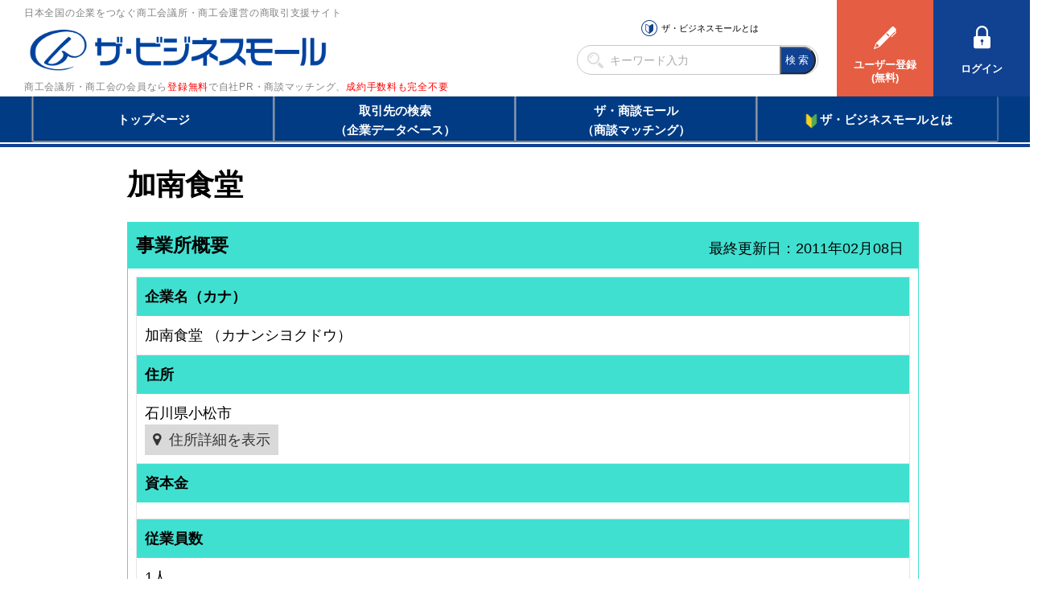

--- FILE ---
content_type: text/html
request_url: https://www.b-mall.ne.jp/CompanyDetail-JYbqCQdvHRgr.html
body_size: 2268
content:
    <!DOCTYPE html>
<html lang="ja">
<head>
<meta charset="UTF-8">
<meta name="apple-mobile-web-app-capable" content="no">
<meta name="format-detection" content="telephone=no">
<meta name="viewport" content="width=device-width,initial-scale=1.0,minimum-scale=1.0,maximum-scale=1.0,user-scalable=no">
<meta name="keyword" content="ザ・ビジネスモール, 加南食堂">
<meta name="description" content="加南食堂">

<link rel="canonical" href="https://www.b-mall.ne.jp/CompanyDetail-JYbqCQdvHRgr.aspx">

<script type="text/javascript" src="//ajax.googleapis.com/ajax/libs/jquery/3.3.1/jquery.min.js"></script>
<script type="text/javascript" src="//cdnjs.cloudflare.com/ajax/libs/Swiper/4.3.3/js/swiper.min.js"></script>
<script type="text/javascript" src="//cdnjs.cloudflare.com/ajax/libs/layzr.js/1.4.3/layzr.min.js"></script>
<script type="text/javascript" src="//maxcdn.bootstrapcdn.com/bootstrap/3.3.5/js/bootstrap.min.js"></script>

<!-- <script type="text/javascript" src="/js/analytics.js?2022082601"></script> -->
<!-- Global site tag (gtag.js) - Google Analytics -->
<script async src="https://www.googletagmanager.com/gtag/js?id=UA-346866-1"></script>
<script>
 window.dataLayer = window.dataLayer || [];
 function gtag(){dataLayer.push(arguments);}
 gtag('js', new Date());
 gtag('config', 'UA-346866-1');
</script>
<script type="text/javascript" src="/js/easing_sp.js?2022082601"></script>
<script type="text/javascript" src="/js/script_sp.js?2022082601"></script>
<script type="text/javascript" src="/js/script_sp_header_search.js?2022082601"></script>

<link rel="stylesheet" href="//cdnjs.cloudflare.com/ajax/libs/Swiper/4.3.3/css/swiper.min.css">
<link rel="stylesheet" href="//maxcdn.bootstrapcdn.com/font-awesome/4.2.0/css/font-awesome.min.css" />

<link rel="stylesheet" href="/css/style_base.css?2022082601">

    
    <script type="text/javascript" src="/js/script_responsive.js?2022082601"></script>
    <link rel="stylesheet" type="text/css" href="/css/style_pc.css?2022082601" media="screen and (min-width: 946px)">
    <link rel="stylesheet" type="text/css" href="/css/style_sp.css?2022082601" media="screen and (max-width: 945px)">

<title>加南食堂</title>


<script type="text/javascript">
var isAdminHeader = false;
var userName = "";
var tourokuDantaiCount = 446;
var today = new Date();
var nowYear = today.getFullYear();

var _ua = navigator.userAgent;
$(function(){
    var isTablet = false;
    if ( _ua.indexOf('iPhone') > 0 || _ua.indexOf('iPod') > 0 || _ua.indexOf('Android') > 0 && _ua.indexOf('Mobile') > 0 ) {
        isTablet = false;
    } else if( _ua.indexOf('iPad') > 0 || _ua.indexOf('Android') > 0 ) {
        isTablet = true;
    } else {
        isTablet = false;
    }
    if ( isTablet ) {
        $('meta[name="viewport"]').attr('content','width=1300,user-scalable=no,shrink-to-fit=yes');
    }
});
</script>



<link rel="stylesheet" href="/css/sp_company.css" />
<link href="//maxcdn.bootstrapcdn.com/font-awesome/4.2.0/css/font-awesome.min.css" rel="stylesheet" />
<link href="/css/premium/lightbox.css" rel="stylesheet" />

<script src="/js/premium/lightbox.js"></script>
<script>
    $(function(){
                $("#adsence-placeholder").load("/GoogleAdSence.html");
            });
    $(document).ready(function(){
        $('#lnkMap').click(function(){
            document.getElementById("MapCommnet").style.display = "block";
            document.getElementById("map").style.display = "block";
            document.getElementById('lnkMapArea').style.display = 'none';
        });
        $('#lnkGoogleMap').click(function(){
            var idAddressAjax = 'JYbqCQdvHRgr';
            $.ajax({
                url: '/address/api/',
                data: {
                    'id': idAddressAjax
                },
                async:false,
                success: function(result){
                    var data = $.parseJSON(result);
                    if (data["result"] == true) {
                        if(navigator.userAgent.indexOf('Android') > 0) {
                            window.open('//maps.google.com/maps/search/?api=1&query=' + data["address"]);
                        } else if (navigator.userAgent.indexOf('iPhone ') > 0) {
                            window.open('//maps.google.com/maps/search/?api=1&query=' + data["address"]);
                        } else {
                            window.open('//maps.google.com/maps/search/?api=1&query=' + data["address"]);
                        }
                    }
                },
                error: function(XMLHttpRequest, textStatus, errorThrown){
                    alert("通信エラー");
                },
                cache: false
            });
        });
        $('.tellCellPhone').click(function(){
            var idAjax = 'JYbqCQdvHRgr';
            $.ajax({
                url: '/telno/api/',
                data: {
                    'id': idAjax
                },
                async:false,
                success: function(result){
                    var data = $.parseJSON(result);
                    if (data["result"] == true) {
                        location.href = data["telno"];
                    }
                },
                error: function(XMLHttpRequest, textStatus, errorThrown){
                    alert("通信エラー");
                },
                cache: false
            });
        });
        $('#telDisp').click(function(){
            $(this).css('display','none');
            $(this).next().css('display','inline');
        });
        $('#faxDisp').click(function(){
            $(this).css('display','none');
            $(this).next().css('display','inline');
        });
    });
</script>
</head>
<body>
<section id="header-placeholder"></section>


    <main>
        <div id="wrapper">
            <h1 id="com-name">加南食堂</h1>

            
            
            <div id="ContentPane">
                
                                

                
                <section id="cmpy_info" class="block-GAIYO">
                    <h2><span id="sectionTitleCompany">事業所概要</span></h2>
                    <div id="last_update">最終更新日：2011年02月08日</div>
                    <div class="block table-list">
                        <dl>
                            <dt>企業名（カナ）</dt>
                            <dd>
                                <span id="companyName">加南食堂</span>
                                <span>（カナンシヨクドウ）</span>                            </dd>
                        </dl>
                                                                                    <dl>
                            <dt>住所</dt>
                            <dd>
                                <p><span id="addressCity">石川県小松市</span></p>
                                                                <div id="MapCommnet" style="display:none">
                                    <img id="addressLatter" src="/tempimgs/jusho-JYbqCQdvHRgr/" style="border-width:0px;" />
                                </div>
                                <div class="seemap" id="lnkMapArea">
                                    <a id="lnkMap" href="#cmpy_info" onclick="showCompanyMapSP()">住所詳細を表示</a>
                                </div>
                                <div id="map" style="display: none;">
                                    <a id="lnkGoogleMap" href="#cmpy_info">GoogleMapを表示</a>                                </div>
                                                            </dd>
                        </dl>
                                                                <dl>
                            <dt>資本金</dt>
                            <dd>
                                                        </dd>
                        </dl>
                                                                                    <dl>
                            <dt>従業員数</dt>
                            <dd>
                                                        <span id="employeeNumber">1人</span>
                                                        </dd>
                        </dl>
                                                                                    <dl>
                            <dt>業種</dt>
                            <dd>
                                                            <div id="gyoshuSetting">
                                    飲食業、宿泊業&nbsp;&gt;&nbsp;飲食店&nbsp;&gt;&nbsp;飲食店                                </div>
                                                        </dd>
                        </dl>
                                                                <dl>
                            <dt>所属団体</dt>
                            <dd><span id="dantaiName">小松商工会議所</span></dd>
                        </dl>
                    </div>

                                                                                <div class="block">
                        <div id="block-GAIYO-inquery">お問い合わせ</div>
                        <div id="target">
                            <dl>
                        
                                                    <dl>
                                <dt>電話でのお問い合わせ</dt>
                                <dd>
                                    <a id="telDisp" class="linkDesign">電話番号を表示する</a>
                                    <img id="contactTelNoImg" src="/tempimgs/tel-JYbqCQdvHRgr/" style="border-width:0px;display:none;" />
                                </dd>
                                <dd>
                                    <a id="tellCellPhone" target="_blank" class="tellCellPhone call-tel">&nbsp;&nbsp;&nbsp;電話する</a>
                                </dd>
                            </dl>
                        
                        
                                                    
                        
                        
                                                    
                                                    <p class="txt-atten">※売り込みやテレマーケティングに利用することは禁止します。<br />ザ・ビジネスモール事務局</p>
                        </div>
                    </div>
                                    </section>
                

                
                                

                
                                

                
                                

                
                                                                

            </div><!-- end ContentPane -->
        </div><!-- end wrapper -->

                <section id="adsence-placeholder"></section>
        
    </main>
<section id="footer-placeholder"></section>

</body>
</html>

--- FILE ---
content_type: text/html; charset=utf-8
request_url: https://www.google.com/recaptcha/api2/aframe
body_size: 267
content:
<!DOCTYPE HTML><html><head><meta http-equiv="content-type" content="text/html; charset=UTF-8"></head><body><script nonce="N-N2XhZ7FJvSogb_EYb89w">/** Anti-fraud and anti-abuse applications only. See google.com/recaptcha */ try{var clients={'sodar':'https://pagead2.googlesyndication.com/pagead/sodar?'};window.addEventListener("message",function(a){try{if(a.source===window.parent){var b=JSON.parse(a.data);var c=clients[b['id']];if(c){var d=document.createElement('img');d.src=c+b['params']+'&rc='+(localStorage.getItem("rc::a")?sessionStorage.getItem("rc::b"):"");window.document.body.appendChild(d);sessionStorage.setItem("rc::e",parseInt(sessionStorage.getItem("rc::e")||0)+1);localStorage.setItem("rc::h",'1768685350209');}}}catch(b){}});window.parent.postMessage("_grecaptcha_ready", "*");}catch(b){}</script></body></html>